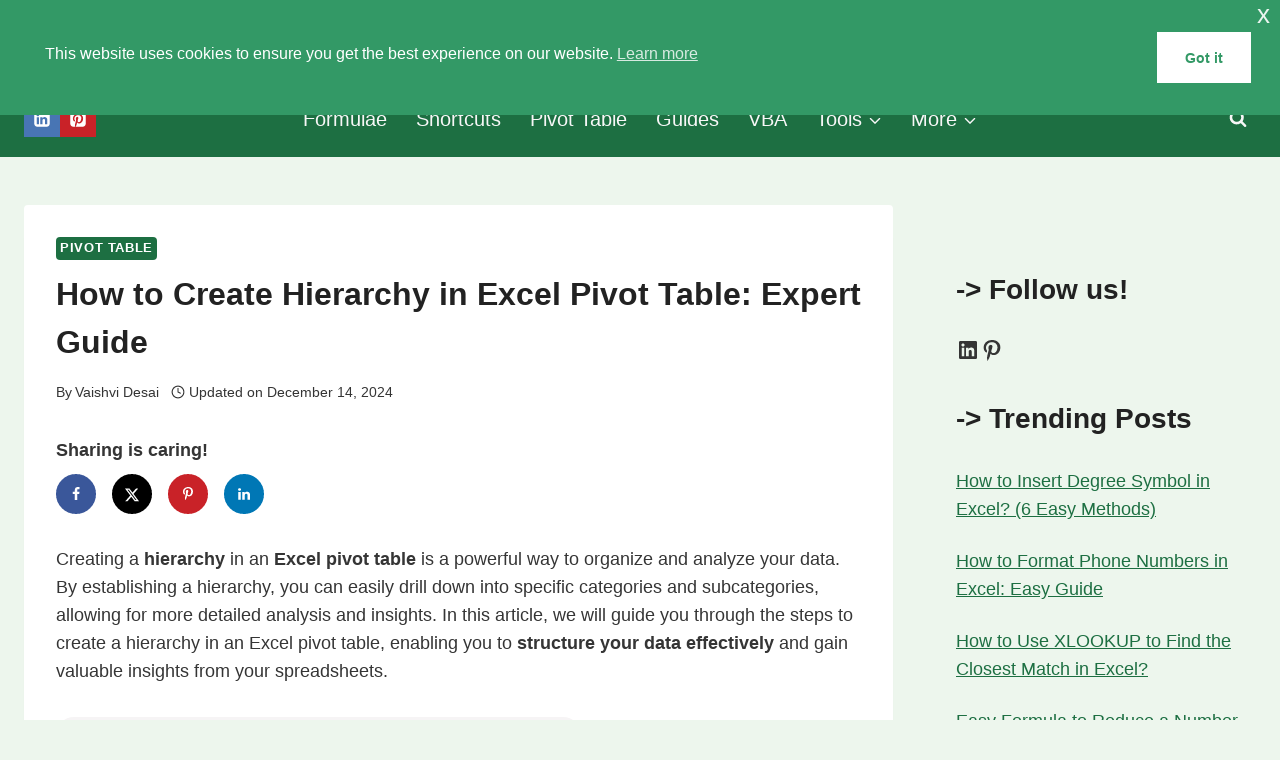

--- FILE ---
content_type: application/x-javascript
request_url: https://excelsamurai.com/wp-content/litespeed/js/4a66e5349d7f641dd7721b63842f13ef.js?ver=f13ef
body_size: 3984
content:
"use strict";function _createForOfIteratorHelper(t,n){var o="undefined"!=typeof Symbol&&t[Symbol.iterator]||t["@@iterator"];if(!o){if(Array.isArray(t)||(o=_unsupportedIterableToArray(t))||n&&t&&"number"==typeof t.length){o&&(t=o);var e=0,i=function(){};return{s:i,n:function(){return e>=t.length?{done:!0}:{done:!1,value:t[e++]}},e:function(t){throw t},f:i}}throw new TypeError("Invalid attempt to iterate non-iterable instance.\nIn order to be iterable, non-array objects must have a [Symbol.iterator]() method.")}var r,l=!0,a=!1;return{s:function(){o=o.call(t)},n:function(){var t=o.next();return l=t.done,t},e:function(t){a=!0,r=t},f:function(){try{l||null==o.return||o.return()}finally{if(a)throw r}}}}function _unsupportedIterableToArray(t,n){if(t){if("string"==typeof t)return _arrayLikeToArray(t,n);var o=Object.prototype.toString.call(t).slice(8,-1);return"Object"===o&&t.constructor&&(o=t.constructor.name),"Map"===o||"Set"===o?Array.from(t):"Arguments"===o||/^(?:Ui|I)nt(?:8|16|32)(?:Clamped)?Array$/.test(o)?_arrayLikeToArray(t,n):void 0}}function _arrayLikeToArray(t,n){(null==n||n>t.length)&&(n=t.length);for(var o=0,e=new Array(n);o<n;o++)e[o]=t[o];return e}var JOLITOC={options:{header_as_toggle:!0,scroll_update_interval:200,headings_full_row_clickable:!1,collapses_on:"hover-off",expands_on:"hover",floating_max_width:null,floating_compatibility_mode:!1,jump_to_offset:50,jump_to_offset_mobile:50,logo:null,smooth_scroll:!0,scroll_duration:750,hash_in_url:!0,columns_mode:!1,columns_breakpoint:768,sticky_toc_offset_top:0,slide_out_mode:"push",slide_out_open_on_load:!1,slide_out_auto_close:!1,slide_out_close_click_away:!1,dynamic_mode:!1,sticky_toc_auto_scroll:!1,slide_out_auto_scroll:!1,is_admin:!1,wp_widget_support:!1,in_the_loop:!0,post_class:null},t:!1,o:null,i:null,l:null,O:null,u:null,p:null,T:null,I:null,m:null,C:!1,J:0,L:!1,v:null,g:null,j:null,h:null,_:0,k:0,H:0,A:0,F:document.documentElement.clientHeight,M:document.getElementById("wpadminbar")?document.getElementById("wpadminbar").offsetHeight:0,S:{D:function(t){return 1+--t*t*t*t*t}},q:function(t){return null===t?null:!!JOLITOC.R.P(t,"--jtoc-is-unfolded")||!JOLITOC.R.P(t,"--jtoc-is-folded")&&null},B:function(t){return null===t?null:!!JOLITOC.R.P(t,"wpj-jtoc--main")},N:function(t){return null===t?null:!!JOLITOC.R.P(t,"--jtoc-the-content")},U:function(t){return null===t?null:!!JOLITOC.R.P(t,"--jtoc-animate")},R:{W:function(t,n){var o=document.createElement(n||"div");return t&&(o.className=t),o},V:function(t){for(var n=items.length,o=0;o<n;o++)if(items[o].href===t)return o},P:function(t,n){return t.className&&new RegExp("(^|\\s)"+n+"(\\s|$)").test(t.className)},$:function(t){var n=t.getBoundingClientRect(),o=window.pageXOffset||document.documentElement.scrollLeft,e=window.pageYOffset||document.documentElement.scrollTop;return{top:n.top+e,left:n.left+o}},G:function(){JOLITOC.F=document.documentElement.clientHeight;var t=null!==JOLITOC.options.post_class?JOLITOC.options.post_class[0]:"entry",n=document.querySelector("."+t);null===n&&(n=document.querySelector(".entry-content"));var o=!1;if(null===n&&(n=document.body,o=!0),null===n)return!1;var e,i=JOLITOC.R.$(n),r=(n.getBoundingClientRect(),i.top);e=!0===o?r+n.scrollHeight:r+n.offsetHeight,JOLITOC.k=e-window.innerHeight,JOLITOC._=r,JOLITOC.H=e},K:function(){var t=arguments.length>0&&void 0!==arguments[0]?arguments[0]:null,n=document.querySelectorAll(".--jtoc-is-active");if(null!==n)for(var o=0;o<n.length;o++)t&&null!==n[o].querySelector(':scope > a[href="#'+t+'"]')||n[o].classList.remove("--jtoc-is-active")},X:function(t){var n=arguments.length>1&&void 0!==arguments[1]?arguments[1]:null,o=arguments.length>2&&void 0!==arguments[2]?arguments[2]:window,e=o.scrollY||o.pageYOffset,i=Date.now(),r=null!==n?n:Math.abs(e-t)/3;0===r?o.scrollTo(0,e+(t-e)):function n(){var l=Math.min(1,(Date.now()-i)/r),a=e+(t-e)*JOLITOC.S.D(l);o.scrollTo(0,a),l<1&&o.requestAnimationFrame(n)}()}},Y:function(t){var n=t.querySelector(":scope > .wpj-jtoc--toc .wpj-jtoc--header");if(null==n)return!1;var o=n.getBoundingClientRect();return Math.ceil(o.height)},Z:function(t){var n=t.querySelector(":scope > .wpj-jtoc--toc");if(null==n)return!1;var o=window.getComputedStyle(n);return parseInt(o.getPropertyValue("padding-top"))+parseInt(o.getPropertyValue("padding-bottom"))},tt:function(t){var n=t.querySelector(":scope > .wpj-jtoc--toc");if(null==n)return!1;var o=n.getBoundingClientRect();return Math.ceil(o.height)},nt:function(t){if(null==t)return!1;var n=t.getBoundingClientRect();return Math.ceil(n.height)},ot:function(t){for(var n in JOLITOC.options)!0===t.hasOwnProperty(n)&&(JOLITOC.options[n]=t[n])},et:function(){var t,n;JOLITOC.t=(n=!1,t=navigator.userAgent||navigator.vendor||window.opera,(/(android|bb\d+|meego).+mobile|avantgo|bada\/|blackberry|blazer|compal|elaine|fennec|hiptop|iemobile|ip(hone|od)|iris|kindle|lge |maemo|midp|mmp|mobile.+firefox|netfront|opera m(ob|in)i|palm( os)?|phone|p(ixi|re)\/|plucker|pocket|psp|series(4|6)0|symbian|treo|up\.(browser|link)|vodafone|wap|windows ce|xda|xiino|android|ipad|playbook|silk/i.test(t)||/1207|6310|6590|3gso|4thp|50[1-6]i|770s|802s|a wa|abac|ac(er|oo|s\-)|ai(ko|rn)|al(av|ca|co)|amoi|an(ex|ny|yw)|aptu|ar(ch|go)|as(te|us)|attw|au(di|\-m|r |s )|avan|be(ck|ll|nq)|bi(lb|rd)|bl(ac|az)|br(e|v)w|bumb|bw\-(n|u)|c55\/|capi|ccwa|cdm\-|cell|chtm|cldc|cmd\-|co(mp|nd)|craw|da(it|ll|ng)|dbte|dc\-s|devi|dica|dmob|do(c|p)o|ds(12|\-d)|el(49|ai)|em(l2|ul)|er(ic|k0)|esl8|ez([4-7]0|os|wa|ze)|fetc|fly(\-|_)|g1 u|g560|gene|gf\-5|g\-mo|go(\.w|od)|gr(ad|un)|haie|hcit|hd\-(m|p|t)|hei\-|hi(pt|ta)|hp( i|ip)|hs\-c|ht(c(\-| |_|a|g|p|s|t)|tp)|hu(aw|tc)|i\-(20|go|ma)|i230|iac( |\-|\/)|ibro|idea|ig01|ikom|im1k|inno|ipaq|iris|ja(t|v)a|jbro|jemu|jigs|kddi|keji|kgt( |\/)|klon|kpt |kwc\-|kyo(c|k)|le(no|xi)|lg( g|\/(k|l|u)|50|54|\-[a-w])|libw|lynx|m1\-w|m3ga|m50\/|ma(te|ui|xo)|mc(01|21|ca)|m\-cr|me(rc|ri)|mi(o8|oa|ts)|mmef|mo(01|02|bi|de|do|t(\-| |o|v)|zz)|mt(50|p1|v )|mwbp|mywa|n10[0-2]|n20[2-3]|n30(0|2)|n50(0|2|5)|n7(0(0|1)|10)|ne((c|m)\-|on|tf|wf|wg|wt)|nok(6|i)|nzph|o2im|op(ti|wv)|oran|owg1|p800|pan(a|d|t)|pdxg|pg(13|\-([1-8]|c))|phil|pire|pl(ay|uc)|pn\-2|po(ck|rt|se)|prox|psio|pt\-g|qa\-a|qc(07|12|21|32|60|\-[2-7]|i\-)|qtek|r380|r600|raks|rim9|ro(ve|zo)|s55\/|sa(ge|ma|mm|ms|ny|va)|sc(01|h\-|oo|p\-)|sdk\/|se(c(\-|0|1)|47|mc|nd|ri)|sgh\-|shar|sie(\-|m)|sk\-0|sl(45|id)|sm(al|ar|b3|it|t5)|so(ft|ny)|sp(01|h\-|v\-|v )|sy(01|mb)|t2(18|50)|t6(00|10|18)|ta(gt|lk)|tcl\-|tdg\-|tel(i|m)|tim\-|t\-mo|to(pl|sh)|ts(70|m\-|m3|m5)|tx\-9|up(\.b|g1|si)|utst|v400|v750|veri|vi(rg|te)|vk(40|5[0-3]|\-v)|vm40|voda|vulc|vx(52|53|60|61|70|80|81|83|85|98)|w3c(\-| )|webc|whit|wi(g |nc|nw)|wmlb|wonu|x700|yas\-|your|zeto|zte\-/i.test(t.substr(0,4)))&&(n=!0),n);var o={};if("undefined"!=typeof JTOC&&JTOC.hasOwnProperty("options")&&(o=JTOC.options),JOLITOC.ot(o),JOLITOC.o=document.getElementsByClassName("wpj-jtoc"),!JOLITOC.o.length)return!1;var e,i=_createForOfIteratorHelper(JOLITOC.o);try{for(i.s();!(e=i.n()).done;){var r=e.value,l=JOLITOC.R.P(r,"wpj-jtoc--widget-slide-out")?":scope > .wpj-jtoc--slide-out-inner > .wpj-jtoc--toc":":scope > .wpj-jtoc--toc",a=r.querySelector(l);if(null!==a){for(var c,O=a.querySelectorAll(".wpj-jtoc--item a"),u=O.length,d=0;d<u;d++)O[d].addEventListener("click",JOLITOC.it);if(!0===JOLITOC.B(r))if(!0===JOLITOC.U(r))!0===JOLITOC.q(r)?c=JOLITOC.nt(r):!1===JOLITOC.q(r)&&(c=JOLITOC.Y(r)),a.style.maxHeight=c+"px"}}}catch(t){i.e(t)}finally{i.f()}JOLITOC.i=document.getElementsByClassName("jtoc-heading"),JOLITOC.ot(o),JOLITOC.rt(),window.addEventListener("load",JOLITOC.R.G),window.addEventListener("resize",JOLITOC.lt);var s=document.getElementsByClassName("wpj-jtoc");if(s.length){var f,p=_createForOfIteratorHelper(s);try{for(p.s();!(f=p.n()).done;){f.value.style.removeProperty("display")}}catch(t){p.e(t)}finally{p.f()}}},rt:function(){var t,n=_createForOfIteratorHelper(JOLITOC.o);try{for(n.s();!(t=n.n()).done;){var o=t.value,e=null;if(null!==(e=!0===JOLITOC.options.header_as_toggle?o.getElementsByClassName("wpj-jtoc--header"):o.getElementsByClassName("wpj-jtoc--toggle-wrap"))){var i,r=_createForOfIteratorHelper(e);try{for(r.s();!(i=r.n()).done;){i.value.addEventListener("click",JOLITOC.at,!1)}}catch(t){r.e(t)}finally{r.f()}}if(!0===JOLITOC.options.headings_full_row_clickable)for(var l=o.querySelectorAll(".wpj-jtoc--item"),a=l.length,c=0;c<a;c++)l[c].addEventListener("click",JOLITOC.ct);var O=null!==JOLITOC.options.post_class?JOLITOC.options.post_class[0]:"entry",u=o.closest("."+O);null===u&&(u=o.closest(".entry-content")),null===u&&(u=o.closest(".entry"));var d=document.getElementsByClassName("entry-content");if(d.length||(d=document.getElementsByClassName("entry")),!0===JOLITOC.options.is_admin&&1===JOLITOC.o.length&&null===u&&d.length>0&&!1===JOLITOC.options.wp_widget_support){var s=document.createElement("div");s.classList.add("--jtoc-warning"),s.innerHTML="<strong>WARNING: Joli Table of contents</strong><br>"+JTOC.strings.wp_widget_support_message,o.before(s)}}}catch(t){n.e(t)}finally{n.f()}window.addEventListener("scroll",JOLITOC.Ot)},lt:function(t){JOLITOC.R.G()},ct:function(t){t.stopPropagation();var n=JOLITOC.ut({heading:t.target||null,source:"main-toc"}),o=t.target.closest(".wpj-jtoc");if(null!==o&&o.dispatchEvent(n),!0==!t.isTrusted)return!1;var e=t.target.querySelector(":scope > a");if(null===e)return!1;var i=t.target.closest(".wpj-jtoc--widget-floating");null!==i&&i.classList.remove("--jtoc-widget-is-opened"),""!==e.hash&&null!==e.hash&&void 0!==e.hash||e.click(),!0===JOLITOC.options.smooth_scroll?(t.preventDefault(),JOLITOC.dt(e.hash)):(t.preventDefault(),JOLITOC.dt(e.hash,!1))},ut:function(t){return new CustomEvent("jtocClickedHeading",{detail:t})},it:function(t){t.stopPropagation();var n=JOLITOC.ut({heading:t.target||null,source:"main-toc"}),o=t.target.closest(".wpj-jtoc");null!==o&&o.dispatchEvent(n),t.target.pathname===window.location.pathname&&""!==t.target.hash&&null!==t.target.hash&&void 0!==t.target.hash&&(!0===JOLITOC.options.smooth_scroll?(t.preventDefault(),JOLITOC.dt(t.target.hash)):(t.preventDefault(),JOLITOC.dt(t.target.hash,!1)),JOLITOC.t&&!0===JOLITOC.options.slide_out_auto_close&&null!==t.target.closest(".wpj-jtoc--widget-slide-out")&&JOLITOC.st(JOLITOC.O[0]))},dt:function(t){var n=!(arguments.length>1&&void 0!==arguments[1])||arguments[1];if(null===t)return!1;var o=-1!==t.indexOf("#",0)?t.slice(1):t,e=decodeURIComponent(o),i=document.getElementById(e);if(null===i)return!1;var r=i.getBoundingClientRect().top+window.scrollY,l=JOLITOC.t?JOLITOC.options.jump_to_offset_mobile:JOLITOC.options.jump_to_offset;l+=JOLITOC.M,!0===n?JOLITOC.R.X(r-l+1,JOLITOC.options.scroll_duration):JOLITOC.R.X(r-l+1,0),!0===JOLITOC.options.hash_in_url&&history.replaceState(void 0,void 0,"#"+e)},ft:function(t){var n=JOLITOC.h+t,o=JOLITOC.i[n];if(!o)return!1;var e=o.id;!0===JOLITOC.options.smooth_scroll?JOLITOC.dt(e):JOLITOC.dt(e,!1)},Ot:function(t){JOLITOC.J=window.scrollY,JOLITOC.L||(setTimeout((function(){window.requestAnimationFrame((function(){JOLITOC.Tt(),JOLITOC.L=!1}))}),JOLITOC.options.scroll_update_interval),JOLITOC.L=!0)},Tt:function(t){if(JOLITOC.i.length){var n=JOLITOC.i,o=JOLITOC.t?JOLITOC.options.jump_to_offset_mobile:JOLITOC.options.jump_to_offset;o+=JOLITOC.M;for(var e,i=window.pageYOffset|document.body.scrollTop,r=n.length,l=0;l<r;l++){var a=JOLITOC.R.$(n[l]).top-o;if(0===l&&i<a&&(JOLITOC.g=null),!(i>a))break;JOLITOC.g=n[l].getAttribute("id"),JOLITOC.h=l}if(null===JOLITOC.g)return JOLITOC.R.K(),!1;if(e=document.querySelectorAll('.wpj-jtoc li a[href="#'+JOLITOC.g+'"]'),JOLITOC.R.K(JOLITOC.g),null!==e)for(var c=0;c<e.length;c++){e[c].closest(".wpj-jtoc--item").classList.add("--jtoc-is-active");e[c].innerHTML,e[c].dataset.numeration}JOLITOC.v=JOLITOC.g,null!==JOLITOC.j&&JOLITOC.g===JOLITOC.v||(JOLITOC.j=JOLITOC.g)}},at:function(t){if(!1===t.isTrusted)return!1;var n,o=t.target.closest(".wpj-jtoc");if(null===o)return!1;var e=o.querySelector(":scope > .wpj-jtoc--toc");if(!0===JOLITOC.U(o)&&e.addEventListener("transitionend",(function(t){var n=t.currentTarget.closest(".wpj-jtoc");"max-height"==t.propertyName&&(!0===JOLITOC.R.P(n,"--jtoc-is-folding")?(n.classList.remove("--jtoc-is-folding"),n.classList.add("--jtoc-is-folded")):!0===JOLITOC.R.P(n,"--jtoc-is-unfolding")&&(n.classList.remove("--jtoc-is-unfolding"),n.classList.add("--jtoc-is-unfolded")))})),!0===JOLITOC.q(o)){o.classList.remove("--jtoc-is-unfolded"),!1===JOLITOC.U(o)?o.classList.add("--jtoc-is-folded"):o.classList.add("--jtoc-is-folding");var i=JOLITOC.Z(o);n=JOLITOC.Y(o)+i}else o.classList.remove("--jtoc-is-folded"),o.classList.add("--jtoc-is-unfolded"),n=e.scrollHeight;e.style.maxHeight=n+"px",JOLITOC.R.G()}};document.addEventListener("readystatechange",(function(){"complete"===document.readyState&&JOLITOC.et()}));
;